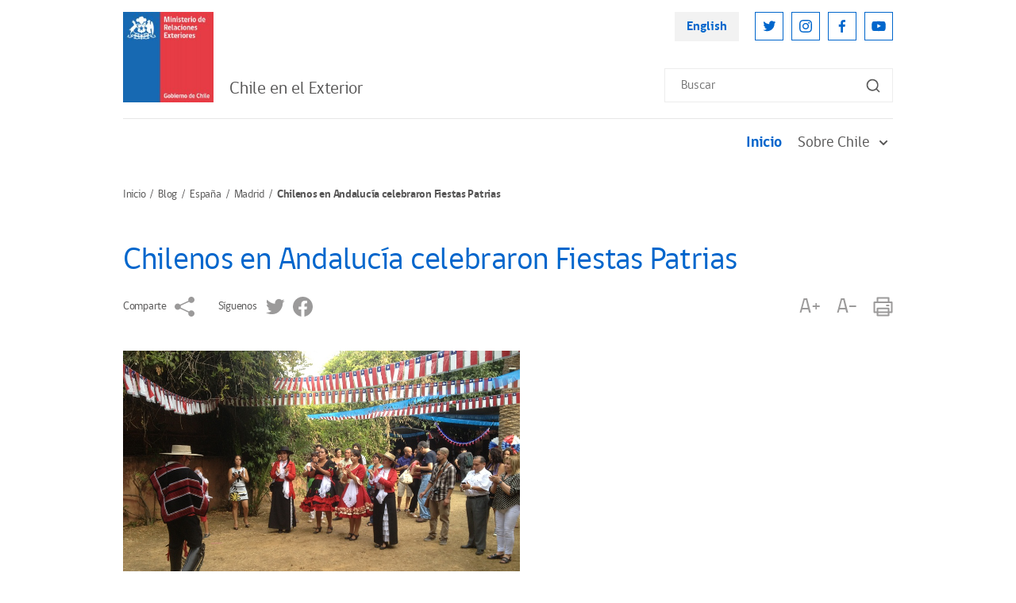

--- FILE ---
content_type: text/css; charset=utf-8
request_url: https://www.chile.gob.cl/chile/css/v2/stylesheet/banner.css
body_size: -44
content:
/* Banner --------------------------------------------------------------------------------------------------------*/
.banner {
  display: flex;
  justify-content: space-between;
  padding: 20px;
  align-items: center;
  background-size: cover;
  background-position: center center;
  background-repeat: no-repeat;
  color: #fff;
  margin-bottom: 21px;
}

.banner-left-part {
  background: #134776;
  width: 288px;
  padding: 25px 15px;
}

.banner-left-heading {
  font-weight: 700;
  margin-bottom: 10px;
}

.banner-left-listing-item + .banner-left-listing-item {
  margin-top: 10px;
}

.banner-left-listing-link {
  color: #fff;
  display: inline-block;
  position: relative;
  padding-left: 20px;
  text-decoration: underline;
  line-height: 1.25rem;
}
.banner-left-listing-link:hover {
  color: #fff;
}
.banner-left-listing-link:before {
  content: "";
  height: 3px;
  width: 1px;
  background: #fff;
  position: absolute;
  left: 10px;
  top: 8px;
}

.banner-right-part {
  background: #FF3946;
  width: 344px;
  padding: 25px 15px;
}

.banner-right-heading {
  font-weight: 700;
  margin-bottom: 10px;
}

.banner-right-content {
  font-size: 0.813rem;
  line-height: 1.25rem;
}

/* Responsive Media Queries --------------------------------------------------------------------------------------------------------*/
@media (max-width: 767.98px) {
  .banner {
    display: block;
    padding: 0;
    background: none !important;
    margin-bottom: 30px;
  }

  .banner-left-part {
    width: auto;
  }

  .banner-right-part {
    width: auto;
    margin-top: 20px;
  }

  .banner-left-listing-link:before {
    top: 9px;
  }

  .banner-left-listing {
    max-width: 251px;
  }

  .banner-right-content {
    font-size: 1rem;
    line-height: 1.25rem;
  }
}

/*# sourceMappingURL=banner.css.map */


--- FILE ---
content_type: image/svg+xml
request_url: https://www.chile.gob.cl/chile/site/artic/20211124/imag/foto_0000000120211124144003/ic-instagram.svg
body_size: 1173
content:
<svg width="20" height="21" viewBox="0 0 20 21" fill="none" xmlns="http://www.w3.org/2000/svg">
<path d="M14.4498 5.04996C14.2521 5.04996 14.0587 5.10861 13.8943 5.21849C13.7298 5.32837 13.6016 5.48455 13.526 5.66728C13.4503 5.85 13.4305 6.05107 13.4691 6.24505C13.5076 6.43903 13.6029 6.61721 13.7427 6.75707C13.8826 6.89692 14.0608 6.99216 14.2547 7.03074C14.4487 7.06933 14.6498 7.04953 14.8325 6.97384C15.0152 6.89815 15.1714 6.76998 15.2813 6.60553C15.3912 6.44108 15.4498 6.24774 15.4498 6.04996C15.4498 5.78474 15.3445 5.53039 15.1569 5.34285C14.9694 5.15532 14.7151 5.04996 14.4498 5.04996ZM18.2832 7.06663C18.267 6.37521 18.1375 5.69113 17.8998 5.04163C17.6879 4.4859 17.3582 3.98269 16.9332 3.56663C16.5205 3.13948 16.0161 2.81177 15.4582 2.60829C14.8104 2.36343 14.1255 2.23097 13.4332 2.21663C12.5498 2.16663 12.2665 2.16663 9.99984 2.16663C7.73317 2.16663 7.44984 2.16663 6.5665 2.21663C5.87413 2.23097 5.18929 2.36343 4.5415 2.60829C3.98457 2.81383 3.48062 3.14126 3.0665 3.56663C2.63936 3.97927 2.31165 4.48366 2.10817 5.04163C1.8633 5.68941 1.73085 6.37425 1.7165 7.06663C1.6665 7.94996 1.6665 8.23329 1.6665 10.5C1.6665 12.7666 1.6665 13.05 1.7165 13.9333C1.73085 14.6257 1.8633 15.3105 2.10817 15.9583C2.31165 16.5163 2.63936 17.0206 3.0665 17.4333C3.48062 17.8587 3.98457 18.1861 4.5415 18.3916C5.18929 18.6365 5.87413 18.769 6.5665 18.7833C7.44984 18.8333 7.73317 18.8333 9.99984 18.8333C12.2665 18.8333 12.5498 18.8333 13.4332 18.7833C14.1255 18.769 14.8104 18.6365 15.4582 18.3916C16.0161 18.1881 16.5205 17.8604 16.9332 17.4333C17.36 17.0188 17.6901 16.5151 17.8998 15.9583C18.1375 15.3088 18.267 14.6247 18.2832 13.9333C18.2832 13.05 18.3332 12.7666 18.3332 10.5C18.3332 8.23329 18.3332 7.94996 18.2832 7.06663ZM16.7832 13.8333C16.7771 14.3623 16.6813 14.8864 16.4998 15.3833C16.3668 15.746 16.1531 16.0736 15.8748 16.3416C15.6045 16.617 15.2775 16.8303 14.9165 16.9666C14.4196 17.1481 13.8955 17.2439 13.3665 17.25C12.5332 17.2916 12.2248 17.3 10.0332 17.3C7.8415 17.3 7.53317 17.3 6.69984 17.25C6.15058 17.2602 5.60367 17.1757 5.08317 17C4.73799 16.8567 4.42597 16.6439 4.1665 16.375C3.88991 16.1072 3.67887 15.7793 3.54984 15.4166C3.34638 14.9126 3.23354 14.3766 3.2165 13.8333C3.2165 13 3.1665 12.6916 3.1665 10.5C3.1665 8.30829 3.1665 7.99996 3.2165 7.16663C3.22024 6.62584 3.31896 6.08991 3.50817 5.58329C3.65488 5.23155 3.88006 4.91801 4.1665 4.66663C4.41968 4.3801 4.73258 4.15254 5.08317 3.99996C5.59113 3.81666 6.1265 3.72086 6.6665 3.71663C7.49984 3.71663 7.80817 3.66663 9.99984 3.66663C12.1915 3.66663 12.4998 3.66663 13.3332 3.71663C13.8621 3.72269 14.3863 3.8185 14.8832 3.99996C15.2619 4.1405 15.6017 4.369 15.8748 4.66663C16.1479 4.92261 16.3613 5.23557 16.4998 5.58329C16.685 6.09074 16.7809 6.62644 16.7832 7.16663C16.8248 7.99996 16.8332 8.30829 16.8332 10.5C16.8332 12.6916 16.8248 13 16.7832 13.8333ZM9.99984 6.22496C9.15468 6.22661 8.32897 6.47873 7.62705 6.94947C6.92513 7.42022 6.37849 8.08846 6.0562 8.86975C5.73391 9.65105 5.65044 10.5103 5.81633 11.3391C5.98222 12.1678 6.39003 12.9287 6.98823 13.5258C7.58643 14.1228 8.34818 14.5291 9.17722 14.6934C10.0063 14.8577 10.8654 14.7725 11.6461 14.4487C12.4267 14.1249 13.0939 13.577 13.5633 12.8742C14.0327 12.1713 14.2832 11.3451 14.2832 10.5C14.2843 9.93755 14.1742 9.38047 13.9592 8.86076C13.7442 8.34105 13.4286 7.86897 13.0306 7.47167C12.6325 7.07437 12.1598 6.75969 11.6397 6.54573C11.1195 6.33178 10.5622 6.22276 9.99984 6.22496ZM9.99984 13.275C9.45099 13.275 8.91448 13.1122 8.45813 12.8073C8.00178 12.5024 7.6461 12.069 7.43607 11.5619C7.22604 11.0548 7.17108 10.4969 7.27816 9.95858C7.38523 9.42029 7.64953 8.92583 8.03762 8.53774C8.42571 8.14965 8.92016 7.88535 9.45846 7.77828C9.99676 7.67121 10.5547 7.72616 11.0618 7.93619C11.5688 8.14623 12.0022 8.50191 12.3072 8.95825C12.6121 9.4146 12.7748 9.95112 12.7748 10.5C12.7748 10.8644 12.7031 11.2252 12.5636 11.5619C12.4241 11.8986 12.2197 12.2045 11.9621 12.4622C11.7044 12.7199 11.3985 12.9243 11.0618 13.0637C10.7251 13.2032 10.3643 13.275 9.99984 13.275Z" fill="#0066CC"/>
</svg>
